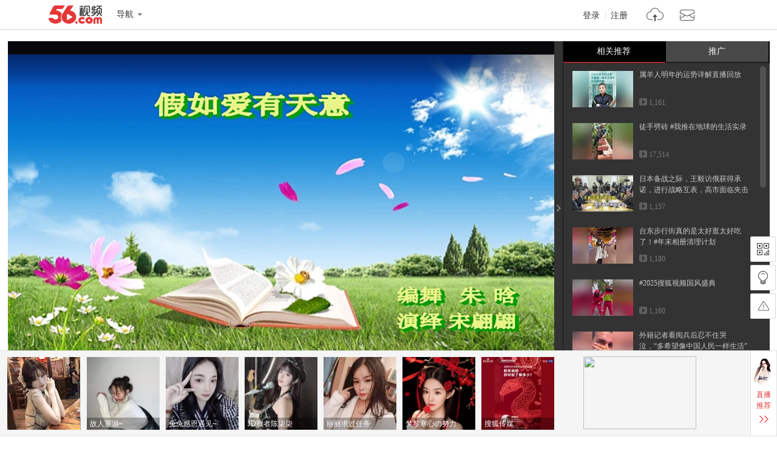

--- FILE ---
content_type: text/html; charset=utf-8
request_url: https://data.vod.itc.cn/ipinfo?json=1&platform_source=pc
body_size: 128
content:
{"Area":"美国[50]","X-FORWARDED-FOR":"3.135.65.163","live_play":"[3016, 3014, 3006]","MACHINE_ID":203,"Remote":"10.18.20.30","vod_play":"[2821, 2803, 2822, 2804]","Net":"其它[10]","ClientIP":"3.135.65.163","X-REAL-IP":"3.135.65.163"}

--- FILE ---
content_type: text/html; charset=utf-8
request_url: https://data.vod.itc.cn/ipinfo?json=1
body_size: 126
content:
{"Area":"美国[50]","X-FORWARDED-FOR":"3.135.65.163","live_play":"[3016, 3014, 3006]","MACHINE_ID":232,"Remote":"10.18.20.29","vod_play":"[2821, 2803, 2822, 2804]","Net":"其它[10]","ClientIP":"3.135.65.163","X-REAL-IP":"3.135.65.163"}

--- FILE ---
content_type: application/javascript;charset=UTF-8
request_url: https://sp.qf.56.com/v56/playPageRec.do?callback=jsonp_callback_spqf56complayPageRec
body_size: 1197
content:
jsonp_callback_spqf56complayPageRec({"status":200,"updateTime":"2026-01-20 14:20:12","message":{"banners":[{"uid":"qq-120213216","pic":"https://00cdc5c2e0ddc.cdn.sohucs.com/c_fit,w_130,h_130/cs202403/1711363537320/corp.jpg","roomid":"520688","intro":"你相信光嘛？","live":1,"level":0,"watchOnline":0,"showTime":0,"url":"https://qf.56.com/520688?union=56_float02","from":"","hot":1631},{"uid":"shunm_56101742743","pic":"https://00cdc5c2e0ddc.cdn.sohucs.com/c_fit,w_130,h_130/cs202501/1736929899898/corp.jpg","roomid":"520555","intro":"古典女神，柔情若水","live":1,"level":0,"watchOnline":0,"showTime":0,"url":"https://qf.56.com/520555?union=56_float02","from":"","hot":3437},{"uid":"shunm_56125548247","pic":"https://00cdc5c2e0ddc.cdn.sohucs.com/c_fit,w_130,h_130/cs202601/1768395396053/corp/640_640.jpg","roomid":"7585343","intro":"有人陪我说说话嘛？","live":1,"level":0,"watchOnline":0,"showTime":0,"url":"https://qf.56.com/7585343?union=56_float02","from":"","hot":1702},{"uid":"shunm_56125547597","pic":"https://00cdc5c2e0ddc.cdn.sohucs.com/c_fit,w_130,h_130/cs202601/1768271320471/corp.png","roomid":"7964221","intro":"故人重游~","live":1,"level":0,"watchOnline":0,"showTime":0,"url":"https://qf.56.com/7964221?union=56_float02","from":"","hot":3513},{"uid":"shunm_56114589767","pic":"https://00cdc5c2e0ddc.cdn.sohucs.com/c_fit,w_130,h_130/cs202504/1744209047027/corp.jpg","roomid":"520166","intro":"兔兔感恩遇见~","live":1,"level":0,"watchOnline":0,"showTime":0,"url":"https://qf.56.com/520166?union=56_float02","from":"","hot":3228},{"uid":"shunm_56120380793","pic":"https://00cdc5c2e0ddc.cdn.sohucs.com/c_fit,w_130,h_130/cs202506/1748824223885/corp.png","roomid":"6799013","intro":"JD歌者陈柒柒","live":1,"level":0,"watchOnline":0,"showTime":0,"url":"https://qf.56.com/6799013?union=56_float02","from":"","hot":4028},{"uid":"shunm_56110254791","pic":"https://00cdc5c2e0ddc.cdn.sohucs.com/c_fit,w_130,h_130/cs202412/1733376171556/corp.jpg","roomid":"520598","intro":"丽丽求过任务","live":1,"level":0,"watchOnline":0,"showTime":0,"url":"https://qf.56.com/520598?union=56_float02","from":"","hot":6411},{"uid":"qq-110639523","pic":"https://00cdc5c2e0ddc.cdn.sohucs.com/c_fit,w_130,h_130/cs202601/1767225459694/corp/640_640.jpg","roomid":"520119","intro":"梦黎寒心の努力","live":1,"level":0,"watchOnline":0,"showTime":0,"url":"https://qf.56.com/520119?union=56_float02","from":"","hot":4661},{"uid":"tvunm_56115167669","pic":"https://00cdc5c2e0ddc.cdn.sohucs.com/c_fit,w_130,h_130/cs202502/1738826352471.jpg","roomid":"9097037","intro":"搜狐传媒","live":1,"level":0,"watchOnline":0,"showTime":0,"url":"https://qf.56.com/9097037?union=56_float02","from":"","hot":8029},{"uid":"info_56111699273","pic":"https://00cdc5c2e0ddc.cdn.sohucs.com/c_fit,w_130,h_130/cs202509/1759131961400.jpg","roomid":"1223747","intro":"搜狐汽车","live":1,"level":0,"watchOnline":0,"showTime":0,"url":"https://qf.56.com/1223747?union=56_float02","from":"","hot":50761}],"hots":[{"pic":"https://00cdc5c2e0ddc.cdn.sohucs.com/c_fit,w_230,h_230/cs202510/1760512592981.png","uid":"wlunm230_561919695","roomid":"566502","intro":"搜狐科技","live":1,"hot":308679},{"pic":"https://00cdc5c2e0ddc.cdn.sohucs.com/c_fit,w_230,h_230/u_o_5/950215.jpg","uid":"shunm_562254718","roomid":"1011599","intro":"森林二胡飞雪迎春","live":1,"hot":3302},{"pic":"https://00cdc5c2e0ddc.cdn.sohucs.com/c_fit,w_230,h_230/cs202601/1768388620028/corp.jpg","uid":"shunm_56114976936","roomid":"520615","intro":"逸梦","live":1,"hot":1454}],"news":[{"title":"纯属娱乐，无不良引导！","link":"https://sp.qf.56.com/sohu/playerBottom.do?union=56_playeredu1\u0026canTalent=0"},{"title":"你不知道千帆吗？在那个圈子火爆了！","link":"https://sp.qf.56.com/sohu/playerBottom.do?canTalent=1"},{"title":"读书看报与你道早安~","link":"https://sp.qf.56.com/sohu/playerBottom.do?union=56_playeredu1\u0026canTalent=0"},{"title":"眉如远山含黛，目似秋水含波","link":"https://sp.qf.56.com/sohu/playerBottom.do?union=56_playeredu1\u0026canTalent=0"}],"adLeft":{"title":"想不出文案，想你了~","picUrl":"https://00cdc5c2e0ddc.cdn.sohucs.com/cs202509/nCFit_1756802287942.gif","url":"https://sp.qf.56.com/sohu/playerBottom.do?canTalent=1"},"adRight":{"title":"读书看报与你说早安~","picUrl":"https://00cdc5c2e0ddc.cdn.sohucs.com/cs202507/1753932040617.jpg","url":"https://sp.qf.56.com/sohu/playerBottom.do?canTalent=1"}}})

--- FILE ---
content_type: application/javascript;charset=UTF-8
request_url: https://sp.qf.56.com/v56/playShow.do?callback=jsonp_xiu_zb_api
body_size: 791
content:
jsonp_xiu_zb_api({"status":200,"updateTime":"2026-01-20 14:20:12","message":{"liveAnchors":[{"uid":"shunm_56124665537","roomid":"7531537","intro":"异地恋总是患得患失~","live":0,"level":13,"nickname":"芸宝吖","bigHeadUrl":"https://00cdc5c2e0ddc.cdn.sohucs.com/cs202409/1726945094598/corp.png","watchOnline":0,"showTime":0,"url":"https://qf.56.com/7531537?union=56_live_2","from":"","hot":0},{"uid":"qq-109425985","roomid":"520666","intro":"古筝国风仙女沫沫吖","live":0,"level":25,"nickname":"沫沫20生日啦","bigHeadUrl":"https://00cdc5c2e0ddc.cdn.sohucs.com/cs202409/1726293461581/corp.png","watchOnline":0,"showTime":0,"url":"https://qf.56.com/520666?union=56_live_2","from":"","hot":0},{"uid":"qq-32079759","roomid":"1511443","intro":"差点就翻车了......","live":0,"level":12,"nickname":"歌手莫莫","bigHeadUrl":"https://00cdc5c2e0ddc.cdn.sohucs.com/cs202503/1741840776668/corp/640_640.jpg","watchOnline":0,"showTime":0,"url":"https://qf.56.com/1511443?union=56_live_2","from":"","hot":0},{"uid":"shunm_56125526699","roomid":"9584138","intro":"野玫瑰红玫瑰，反正都很贵","live":0,"level":8,"nickname":"草莓芝士","bigHeadUrl":"https://00cdc5c2e0ddc.cdn.sohucs.com/cs202510/1759311458453/corp/640_640.jpg","watchOnline":0,"showTime":0,"url":"https://qf.56.com/9584138?union=56_live_2","from":"","hot":4988}],"hotAnchors":[{"uid":"shunm_56114761423","roomid":"5941000","intro":"百变舞姬在线热舞","live":0,"level":19,"nickname":"JD-金子","bigHeadUrl":"https://00cdc5c2e0ddc.cdn.sohucs.com/cs202408/1723644699058/corp.jpg","watchOnline":0,"showTime":0,"url":"https://qf.56.com/5941000?union=56_live_3","from":"","hot":0},{"uid":"shunm_56116235941","roomid":"77777","intro":"这嘟嘟小嘴~","live":0,"level":32,"nickname":"憨憨憨不憨。","bigHeadUrl":"https://00cdc5c2e0ddc.cdn.sohucs.com/q_mini,c_cut,x_0,y_0,w_640,h_640,c_fit,w_640,h_640/cs202104/1618237737277.jpeg","watchOnline":0,"showTime":0,"url":"https://qf.56.com/77777?union=56_live_3","from":"","hot":0},{"uid":"shunm_56124648044","roomid":"3434287","intro":"天天姐姐长姐姐短 姐姐饿了又不管！","live":0,"level":15,"nickname":"水冰月★","bigHeadUrl":"https://00cdc5c2e0ddc.cdn.sohucs.com/cs202410/1729781566280/corp.png","watchOnline":0,"showTime":0,"url":"https://qf.56.com/3434287?union=56_live_3","from":"","hot":0},{"uid":"shunm_56111462682","roomid":"520720","intro":"辣妹子晴天已上线","live":0,"level":34,"nickname":"晴天辣妹子","bigHeadUrl":"https://00cdc5c2e0ddc.cdn.sohucs.com/cs202110/1635401611615/corp.png","watchOnline":0,"showTime":0,"url":"https://qf.56.com/520720?union=56_live_3","from":"","hot":0}]}})

--- FILE ---
content_type: text/javascript;charset=UTF-8
request_url: https://rc.vrs.sohu.com/56/ugc?pageSize=15&pageSize3=6&pageSize5=8&pageSize6=8&catecode=3&vid=142064986&pid&var2=pgcvideos&refer=&fuuid=17688900093206713958&title=%25u5B8B%25u7FE9%25u7FE9%25u5E7F%25u573A%25u821E%25u300A%25u5047%25u5982%25u7231%25u6709%25u5929%25u610F%25u300B%2520%2520%25u7F16%25u821E%2520%2520%25u6731%25u6657%2520%2520%2520%2520%25u6F14%25u7ECE%2520%25u5B8B%25u7FE9%25u7FE9&p=&u=17688900093206713958&y&jsonp=1&ab=0&topicId=&source=20&cid=9001&pageNum=1&relate_strategy=01&callback=pgcvideos
body_size: 3422
content:
pgcvideos({"ukey":0,"tab":true,"relate_strategy":"07","relate":{"tabId":0,"cateId":"17","topics":[],"cateName":"热门推荐"},"topicIdList":[],"cateId":"17","like":[],"pageSize5":4,"pageSize6":0,"totalCount5":4,"totalCount6":0,"videos5":[{"vid56":200104277,"v_100_60":"http://e3f49eaa46b57.cdn.sohucs.com/c_pad,w_100,h_60,blur_80/300114/2025/12/30/15/43/ac289014-0b1d-4343-814f-f41a17aa19fc.jpg","vid56Encode":"MjAwMTA0Mjc3","albumId":0,"pid":-1,"cateCode":"339301","v_190_120":"http://e3f49eaa46b57.cdn.sohucs.com/c_pad,w_190,h_120,blur_80/300114/2025/12/30/15/43/ac289014-0b1d-4343-814f-f41a17aa19fc.jpg","vid":691838643,"playCount":3077,"r":"9001","timeLength":"141","videoName":"一段残存影像，三个无名声音，济南千佛山上不屈的脊梁","id":691838643,"v_140_90":"http://e3f49eaa46b57.cdn.sohucs.com/c_pad,w_190,h_120,blur_80/300114/2025/12/30/15/43/ac289014-0b1d-4343-814f-f41a17aa19fc.jpg","userId56":"sh-nyktjzwzuq","cid":9001,"uploadtime":"2025-12-30 15:36:51"},{"vid56":197593249,"v_100_60":"http://e3f49eaa46b57.cdn.sohucs.com/c_pad,w_100,h_60,blur_80/2025/7/23/12/3/MTAwMTE5XzE3NTMyNDM0MDI2MTk=.jpeg","vid56Encode":"MTk3NTkzMjQ5","albumId":0,"pid":-1,"cateCode":"331301","v_190_120":"http://e3f49eaa46b57.cdn.sohucs.com/c_pad,w_190,h_120,blur_80/2025/7/23/12/3/MTAwMTE5XzE3NTMyNDM0MDI2MTk=.jpeg","vid":657828725,"playCount":27300,"r":"9001","timeLength":"72","videoName":"《假如“00后”当老师》#校园影像日记 ","id":657828725,"v_140_90":"http://e3f49eaa46b57.cdn.sohucs.com/c_pad,w_190,h_120,blur_80/2025/7/23/12/3/MTAwMTE5XzE3NTMyNDM0MDI2MTk=.jpeg","userId56":"tvunm_56117940494","cid":9001,"uploadtime":"2025-07-23 12:03:02"},{"vid56":198139777,"v_100_60":"http://e3f49eaa46b57.cdn.sohucs.com/c_pad,w_100,h_60,blur_80/sscs/2025/8/22/18/12/6_198f4005cb5g41SysCutcloudSrcimag_666814963_7_0b.jpg","vid56Encode":"MTk4MTM5Nzc3","albumId":0,"pid":-1,"cateCode":"323301308","v_190_120":"http://e3f49eaa46b57.cdn.sohucs.com/c_pad,w_190,h_120,blur_80/sscs/2025/8/22/18/12/6_198f4005cb5g41SysCutcloudSrcimag_666814963_7_0b.jpg","vid":666814963,"playCount":533,"r":"9001","timeLength":"25","videoName":"唱出了多少打工人的心声","id":666814963,"v_140_90":"http://e3f49eaa46b57.cdn.sohucs.com/c_pad,w_190,h_120,blur_80/sscs/2025/8/22/18/12/6_198f4005cb5g41SysCutcloudSrcimag_666814963_7_0b.jpg","userId56":"tvunm_56120295446","cid":9001,"uploadtime":"2025-08-22 18:42:36"},{"vid56":197640075,"v_100_60":"http://e3f49eaa46b57.cdn.sohucs.com/c_pad,w_100,h_60,blur_80/2025/7/25/18/20/MTAwMTE0XzE3NTM0Mzg4NTY0NTE=.png","vid56Encode":"MTk3NjQwMDc1","albumId":9891154,"pid":9891154,"cateCode":"331300","v_190_120":"http://e3f49eaa46b57.cdn.sohucs.com/c_pad,w_190,h_120,blur_80/2025/7/25/18/20/MTAwMTE0XzE3NTM0Mzg4NTY0NTE=.png","vid":658537752,"pid56Encode":"MTQ1OTU5NDU","playCount":44092,"r":"9001","timeLength":"55","videoName":"科比跳跃疾驰汽车原来是假的，人在紧急时刻真能跳过去吗？","pid56":14595945,"id":658537752,"v_140_90":"http://e3f49eaa46b57.cdn.sohucs.com/c_pad,w_190,h_120,blur_80/2025/7/25/18/20/MTAwMTE0XzE3NTM0Mzg4NTY0NTE=.png","userId56":"info_56117594448","cid":9001,"uploadtime":"2025-07-25 18:10:19"}],"videos6":[],"callback5":"","callback6":"","status":1,"pageNo":1,"pageSize":15,"pageSize2":0,"pageSize3":0,"pageSize4":0,"totalCount":15,"totalCount2":0,"totalCount3":15,"totalCount4":0,"videos":[{"vid56":199714158,"v_100_60":"http://e3f49eaa46b57.cdn.sohucs.com/c_pad,w_100,h_60,blur_80/300106/2025/12/4/20/1/a4ee86e4-08e0-46d1-b929-154bcd351e55.jpeg","vid56Encode":"MTk5NzE0MTU4","albumId":0,"pid":-1,"cateCode":"334301","v_190_120":"http://e3f49eaa46b57.cdn.sohucs.com/c_pad,w_190,h_120,blur_80/300106/2025/12/4/20/1/a4ee86e4-08e0-46d1-b929-154bcd351e55.jpeg","vid":687204967,"playCount":1161,"r":"9001","timeLength":"5698","videoName":"属羊人明年的运势详解直播回放","id":687204967,"v_140_90":"http://e3f49eaa46b57.cdn.sohucs.com/c_pad,w_190,h_120,blur_80/300106/2025/12/4/20/1/a4ee86e4-08e0-46d1-b929-154bcd351e55.jpeg","userId56":"info_56115268802","cid":9001,"uploadtime":"2025-12-04 20:00:44"},{"vid56":198045456,"v_100_60":"http://e3f49eaa46b57.cdn.sohucs.com/c_pad,w_100,h_60,blur_80/sscs/2025/8/18/8/13/6_198dd26b36fg128SysCutcloudSrcimag_665516319_7_0b.jpg","vid56Encode":"MTk4MDQ1NDU2","albumId":0,"pid":-1,"cateCode":"326301304","v_190_120":"http://e3f49eaa46b57.cdn.sohucs.com/c_pad,w_190,h_120,blur_80/sscs/2025/8/18/8/13/6_198dd26b36fg128SysCutcloudSrcimag_665516319_7_0b.jpg","vid":665516319,"playCount":17514,"r":"9001","timeLength":"51","videoName":"徒手劈砖 #我推在地球的生活实录","id":665516319,"v_140_90":"http://e3f49eaa46b57.cdn.sohucs.com/c_pad,w_190,h_120,blur_80/sscs/2025/8/18/8/13/6_198dd26b36fg128SysCutcloudSrcimag_665516319_7_0b.jpg","userId56":"tvunm_56120254328","cid":9001,"uploadtime":"2025-08-18 08:13:08"},{"vid56":199703674,"v_100_60":"http://e3f49eaa46b57.cdn.sohucs.com/c_pad,w_100,h_60,blur_80/2025/12/4/9/32/MTAwMTQ4XzE3NjQ4MTE5NTcyNDQ=.png","vid56Encode":"MTk5NzAzNjc0","albumId":0,"pid":-1,"cateCode":"311300301","v_190_120":"http://e3f49eaa46b57.cdn.sohucs.com/c_pad,w_190,h_120,blur_80/2025/12/4/9/32/MTAwMTQ4XzE3NjQ4MTE5NTcyNDQ=.png","vid":686969714,"playCount":1157,"r":"9001","timeLength":"187","videoName":"日本备战之际，王毅访俄获得承诺，进行战略互表，高市面临夹击","id":686969714,"v_140_90":"http://e3f49eaa46b57.cdn.sohucs.com/c_pad,w_190,h_120,blur_80/2025/12/4/9/32/MTAwMTQ4XzE3NjQ4MTE5NTcyNDQ=.png","userId56":"info_56119877782","cid":9001,"uploadtime":"2025-12-03 14:43:42"},{"vid56":199924495,"v_100_60":"http://e3f49eaa46b57.cdn.sohucs.com/c_pad,w_100,h_60,blur_80/300119/2025/12/17/23/53/fcc2a3b9-9635-4c52-ba99-d81d3690530d.jpeg","vid56Encode":"MTk5OTI0NDk1","albumId":0,"pid":-1,"cateCode":"305300306","v_190_120":"http://e3f49eaa46b57.cdn.sohucs.com/c_pad,w_190,h_120,blur_80/300119/2025/12/17/23/53/fcc2a3b9-9635-4c52-ba99-d81d3690530d.jpeg","vid":689636283,"playCount":1180,"r":"9001","timeLength":"32","videoName":"台东步行街真的是太好逛太好吃了！#年末相册清理计划 ","id":689636283,"v_140_90":"http://e3f49eaa46b57.cdn.sohucs.com/c_pad,w_190,h_120,blur_80/300119/2025/12/17/23/53/fcc2a3b9-9635-4c52-ba99-d81d3690530d.jpeg","userId56":"tvunm_56111429935","cid":9001,"uploadtime":"2025-12-17 23:52:28"},{"vid56":199834685,"v_100_60":"http://e3f49eaa46b57.cdn.sohucs.com/c_pad,w_100,h_60,blur_80/sscs/2025/12/12/11/28/6_19b343cf87dg41SysCutcloudSrcimag_688638374_7_0b.jpg","vid56Encode":"MTk5ODM0Njg1","albumId":0,"pid":-1,"cateCode":"336300302","v_190_120":"http://e3f49eaa46b57.cdn.sohucs.com/c_pad,w_190,h_120,blur_80/sscs/2025/12/12/11/28/6_19b343cf87dg41SysCutcloudSrcimag_688638374_7_0b.jpg","vid":688638374,"playCount":1160,"r":"9001","timeLength":"67","videoName":"#2025搜狐视频国风盛典","id":688638374,"v_140_90":"http://e3f49eaa46b57.cdn.sohucs.com/c_pad,w_190,h_120,blur_80/sscs/2025/12/12/11/28/6_19b343cf87dg41SysCutcloudSrcimag_688638374_7_0b.jpg","userId56":"info_56118307444","cid":9001,"uploadtime":"2025-12-12 11:28:33"},{"vid56":198353350,"v_100_60":"http://e3f49eaa46b57.cdn.sohucs.com/c_pad,w_100,h_60,blur_80/sscs/2025/9/3/20/5/6_19933196038g128SysCutcloudSrcimag_670247429_8_0b.jpg","vid56Encode":"MTk4MzUzMzUw","albumId":0,"pid":-1,"cateCode":"339302","v_190_120":"http://e3f49eaa46b57.cdn.sohucs.com/c_pad,w_190,h_120,blur_80/sscs/2025/9/3/20/5/6_19933196038g128SysCutcloudSrcimag_670247429_8_0b.jpg","vid":670247429,"playCount":441,"r":"9001","timeLength":"38","videoName":"外籍记者看阅兵后忍不住哭泣，“多希望像中国人民一样生活”","id":670247429,"v_140_90":"http://e3f49eaa46b57.cdn.sohucs.com/c_pad,w_190,h_120,blur_80/sscs/2025/9/3/20/5/6_19933196038g128SysCutcloudSrcimag_670247429_8_0b.jpg","userId56":"tvunm_56117301513","cid":9001,"uploadtime":"2025-09-03 20:05:28"},{"vid56":199353172,"v_100_60":"http://e3f49eaa46b57.cdn.sohucs.com/c_pad,w_100,h_60,blur_80/sscs/2025/11/11/17/12/6_19a95d21181g41SysCutcloudSrcimag_683043818_8_5b.jpg","vid56Encode":"MTk5MzUzMTcy","albumId":9969305,"pid":9969305,"cateCode":"330301","v_190_120":"http://e3f49eaa46b57.cdn.sohucs.com/c_pad,w_190,h_120,blur_80/sscs/2025/11/11/17/12/6_19a95d21181g41SysCutcloudSrcimag_683043818_8_5b.jpg","vid":683043818,"pid56Encode":"MTQ2MDE3MDk","playCount":1157,"r":"9001","timeLength":"54","videoName":"手术事故导致性别重置有多离谱","pid56":14601709,"id":683043818,"v_140_90":"http://e3f49eaa46b57.cdn.sohucs.com/c_pad,w_190,h_120,blur_80/sscs/2025/11/11/17/12/6_19a95d21181g41SysCutcloudSrcimag_683043818_8_5b.jpg","userId56":"info_56125494743","cid":9001,"uploadtime":"2025-11-11 17:11:22"},{"vid56":199442500,"v_100_60":"http://e3f49eaa46b57.cdn.sohucs.com/c_pad,w_100,h_60,blur_80/sscs/2025/11/15/13/26/6_19aa9b86832g40SysCutcloudSrcimag_683721982_8_5b.jpg","vid56Encode":"MTk5NDQyNTAw","albumId":0,"pid":-1,"cateCode":"337303","v_190_120":"http://e3f49eaa46b57.cdn.sohucs.com/c_pad,w_190,h_120,blur_80/sscs/2025/11/15/13/26/6_19aa9b86832g40SysCutcloudSrcimag_683721982_8_5b.jpg","vid":683721982,"playCount":1726,"r":"9001","timeLength":"50","videoName":"城南小卖部（真假朋友篇）","id":683721982,"v_140_90":"http://e3f49eaa46b57.cdn.sohucs.com/c_pad,w_190,h_120,blur_80/sscs/2025/11/15/13/26/6_19aa9b86832g40SysCutcloudSrcimag_683721982_8_5b.jpg","userId56":"info_56124011164","cid":9001,"uploadtime":"2025-11-15 13:53:49"},{"vid56":200211366,"v_100_60":"http://e3f49eaa46b57.cdn.sohucs.com/c_pad,w_100,h_60,blur_80/sscs/2026/1/6/19/12/6_19bb9270409g128SysCutcloudSrcimag_693063885_8_0b.jpg","vid56Encode":"MjAwMjExMzY2","albumId":0,"pid":-1,"cateCode":"306301308","v_190_120":"http://e3f49eaa46b57.cdn.sohucs.com/c_pad,w_190,h_120,blur_80/sscs/2026/1/6/19/12/6_19bb9270409g128SysCutcloudSrcimag_693063885_8_0b.jpg","vid":693063885,"playCount":630,"r":"9001","timeLength":"36","videoName":"大胆猜一下东北顶配卷饼要多少钱一个？  ","id":693063885,"v_140_90":"http://e3f49eaa46b57.cdn.sohucs.com/c_pad,w_190,h_120,blur_80/sscs/2026/1/6/19/12/6_19bb9270409g128SysCutcloudSrcimag_693063885_8_0b.jpg","userId56":"info_56123474196","cid":9001,"uploadtime":"2026-01-06 19:12:07"},{"vid56":198749609,"v_100_60":"http://e3f49eaa46b57.cdn.sohucs.com/c_pad,w_100,h_60,blur_80/2025/9/28/15/27/MTAwMTE0XzE3NTkwNDQ0NjcyMzY=.png","vid56Encode":"MTk4NzQ5NjA5","albumId":0,"pid":-1,"cateCode":"318306","v_190_120":"http://e3f49eaa46b57.cdn.sohucs.com/c_pad,w_190,h_120,blur_80/2025/9/28/15/27/MTAwMTE0XzE3NTkwNDQ0NjcyMzY=.png","vid":675477673,"playCount":6741,"r":"9001","timeLength":"42","videoName":"人过六十 关好两门","id":675477673,"v_140_90":"http://e3f49eaa46b57.cdn.sohucs.com/c_pad,w_190,h_120,blur_80/2025/9/28/15/27/MTAwMTE0XzE3NTkwNDQ0NjcyMzY=.png","userId56":"info_56113077110","cid":9001,"uploadtime":"2025-09-28 15:24:10"},{"vid56":197609224,"v_100_60":"http://e3f49eaa46b57.cdn.sohucs.com/c_pad,w_100,h_60,blur_80/2025/7/24/10/1/MTAwMTE0XzE3NTMzMjI1MDM5MTE=.jpg","vid56Encode":"MTk3NjA5MjI0","albumId":9942806,"pid":9942806,"cateCode":"321302313","v_190_120":"http://e3f49eaa46b57.cdn.sohucs.com/c_pad,w_190,h_120,blur_80/2025/7/24/10/1/MTAwMTE0XzE3NTMzMjI1MDM5MTE=.jpg","vid":658084587,"pid56Encode":"MTQ1OTkzNzk","playCount":3329,"r":"9001","timeLength":"132","videoName":"路边有奥特曼握手，2个奥美迦头标变身器，第100种拆卡理由","pid56":14599379,"id":658084587,"v_140_90":"http://e3f49eaa46b57.cdn.sohucs.com/c_pad,w_190,h_120,blur_80/2025/7/24/10/1/MTAwMTE0XzE3NTMzMjI1MDM5MTE=.jpg","userId56":"info_56120756339","cid":9001,"uploadtime":"2025-07-24 10:01:23"},{"vid56":198943629,"v_100_60":"http://e3f49eaa46b57.cdn.sohucs.com/c_pad,w_100,h_60,blur_80/sscs/2025/10/16/12/29/6_19a0ee9b378g41SysCutcloudSrcimag_678578990_8_2b.jpg","vid56Encode":"MTk4OTQzNjI5","albumId":0,"pid":-1,"cateCode":"308302","v_190_120":"http://e3f49eaa46b57.cdn.sohucs.com/c_pad,w_190,h_120,blur_80/sscs/2025/10/16/12/29/6_19a0ee9b378g41SysCutcloudSrcimag_678578990_8_2b.jpg","vid":678578990,"playCount":1905,"r":"9001","timeLength":"48","videoName":"坎高犬狩猎野狼","id":678578990,"v_140_90":"http://e3f49eaa46b57.cdn.sohucs.com/c_pad,w_190,h_120,blur_80/sscs/2025/10/16/12/29/6_19a0ee9b378g41SysCutcloudSrcimag_678578990_8_2b.jpg","userId56":"wx-2735889","cid":9001,"uploadtime":"2025-10-16 12:28:49"},{"vid56":199918512,"v_100_60":"http://e3f49eaa46b57.cdn.sohucs.com/c_pad,w_100,h_60,blur_80/300114/2025/12/17/14/48/ddd5e08e-b11a-4cce-9918-3ad9f4023646.jpg","vid56Encode":"MTk5OTE4NTEy","albumId":0,"pid":-1,"cateCode":"317300300","v_190_120":"http://e3f49eaa46b57.cdn.sohucs.com/c_pad,w_190,h_120,blur_80/300114/2025/12/17/14/48/ddd5e08e-b11a-4cce-9918-3ad9f4023646.jpg","vid":689536991,"playCount":16557,"r":"9001","timeLength":"285","videoName":"体检查出这几种病，基本不用治","id":689536991,"v_140_90":"http://e3f49eaa46b57.cdn.sohucs.com/c_pad,w_190,h_120,blur_80/300114/2025/12/17/14/48/ddd5e08e-b11a-4cce-9918-3ad9f4023646.jpg","userId56":"tvunm_56112602981","cid":9001,"uploadtime":"2025-12-17 11:43:02"},{"vid56":198628780,"v_100_60":"http://e3f49eaa46b57.cdn.sohucs.com/c_pad,w_100,h_60,blur_80/sscs/2025/9/24/1/10/6_1999b4bb352g40SysCutcloudSrcimag_674595975_8_3b.jpg","vid56Encode":"MTk4NjI4Nzgw","albumId":0,"pid":-1,"cateCode":"306300300","v_190_120":"http://e3f49eaa46b57.cdn.sohucs.com/c_pad,w_190,h_120,blur_80/sscs/2025/9/24/1/10/6_1999b4bb352g40SysCutcloudSrcimag_674595975_8_3b.jpg","vid":674595975,"playCount":1036,"r":"9001","timeLength":"65","videoName":"早在家吃自己炸的油条，个个空心酥脆，幸福感拉满","id":674595975,"v_140_90":"http://e3f49eaa46b57.cdn.sohucs.com/c_pad,w_190,h_120,blur_80/sscs/2025/9/24/1/10/6_1999b4bb352g40SysCutcloudSrcimag_674595975_8_3b.jpg","userId56":"info_56121538808","cid":9001,"uploadtime":"2025-09-24 01:39:35"},{"vid56":199973372,"v_100_60":"http://e3f49eaa46b57.cdn.sohucs.com/c_pad,w_100,h_60,blur_80/300106/2025/12/21/12/3/b7fb0bc0-337f-4aed-845e-ce64671ceedc.jpeg","vid56Encode":"MTk5OTczMzcy","albumId":0,"pid":-1,"cateCode":"330300301","v_190_120":"http://e3f49eaa46b57.cdn.sohucs.com/c_pad,w_190,h_120,blur_80/300106/2025/12/21/12/3/b7fb0bc0-337f-4aed-845e-ce64671ceedc.jpeg","vid":690233692,"playCount":22389,"r":"9001","timeLength":"6005","videoName":"周日物理课，潮汐力，洛希极限，土星光环直播回放","id":690233692,"v_140_90":"http://e3f49eaa46b57.cdn.sohucs.com/c_pad,w_190,h_120,blur_80/300106/2025/12/21/12/3/b7fb0bc0-337f-4aed-845e-ce64671ceedc.jpeg","userId56":"wlunm182_561897306","cid":9001,"uploadtime":"2025-12-21 12:02:55"}],"videos2":[],"videos3":[],"videos4":[],"callback":"","callback2":"","callback3":"","callback4":""})

--- FILE ---
content_type: application/javascript;charset=UTF-8
request_url: https://i.56.com/lapi/relateCount?uid=qq-liujqrhwrj&visitor=&callback=jsonp_getPublisherNums
body_size: -33
content:
jsonp_getPublisherNums({"fans_num":37,"follow_num":8})

--- FILE ---
content_type: text/plain;charset=UTF-8
request_url: https://v4-passport.56.com/i/cookie/common?callback=passport4011_cb1768890012565&domain=56.com&_=1768890012566
body_size: -302
content:
passport4011_cb1768890012565({"body":"","message":"Success","status":200})

--- FILE ---
content_type: application/javascript;charset=UTF-8
request_url: https://sp.qf.56.com/v56/playPageRec.do?callback=seSourceData
body_size: 1179
content:
seSourceData({"status":200,"updateTime":"2026-01-20 14:20:12","message":{"banners":[{"uid":"qq-120213216","pic":"https://00cdc5c2e0ddc.cdn.sohucs.com/c_fit,w_130,h_130/cs202403/1711363537320/corp.jpg","roomid":"520688","intro":"你相信光嘛？","live":1,"level":0,"watchOnline":0,"showTime":0,"url":"https://qf.56.com/520688?union=56_float02","from":"","hot":1631},{"uid":"shunm_56101742743","pic":"https://00cdc5c2e0ddc.cdn.sohucs.com/c_fit,w_130,h_130/cs202501/1736929899898/corp.jpg","roomid":"520555","intro":"古典女神，柔情若水","live":1,"level":0,"watchOnline":0,"showTime":0,"url":"https://qf.56.com/520555?union=56_float02","from":"","hot":3437},{"uid":"shunm_56125548247","pic":"https://00cdc5c2e0ddc.cdn.sohucs.com/c_fit,w_130,h_130/cs202601/1768395396053/corp/640_640.jpg","roomid":"7585343","intro":"有人陪我说说话嘛？","live":1,"level":0,"watchOnline":0,"showTime":0,"url":"https://qf.56.com/7585343?union=56_float02","from":"","hot":1702},{"uid":"shunm_56125547597","pic":"https://00cdc5c2e0ddc.cdn.sohucs.com/c_fit,w_130,h_130/cs202601/1768271320471/corp.png","roomid":"7964221","intro":"故人重游~","live":1,"level":0,"watchOnline":0,"showTime":0,"url":"https://qf.56.com/7964221?union=56_float02","from":"","hot":3513},{"uid":"shunm_56114589767","pic":"https://00cdc5c2e0ddc.cdn.sohucs.com/c_fit,w_130,h_130/cs202504/1744209047027/corp.jpg","roomid":"520166","intro":"兔兔感恩遇见~","live":1,"level":0,"watchOnline":0,"showTime":0,"url":"https://qf.56.com/520166?union=56_float02","from":"","hot":3228},{"uid":"shunm_56120380793","pic":"https://00cdc5c2e0ddc.cdn.sohucs.com/c_fit,w_130,h_130/cs202506/1748824223885/corp.png","roomid":"6799013","intro":"JD歌者陈柒柒","live":1,"level":0,"watchOnline":0,"showTime":0,"url":"https://qf.56.com/6799013?union=56_float02","from":"","hot":4028},{"uid":"shunm_56110254791","pic":"https://00cdc5c2e0ddc.cdn.sohucs.com/c_fit,w_130,h_130/cs202412/1733376171556/corp.jpg","roomid":"520598","intro":"丽丽求过任务","live":1,"level":0,"watchOnline":0,"showTime":0,"url":"https://qf.56.com/520598?union=56_float02","from":"","hot":6411},{"uid":"qq-110639523","pic":"https://00cdc5c2e0ddc.cdn.sohucs.com/c_fit,w_130,h_130/cs202601/1767225459694/corp/640_640.jpg","roomid":"520119","intro":"梦黎寒心の努力","live":1,"level":0,"watchOnline":0,"showTime":0,"url":"https://qf.56.com/520119?union=56_float02","from":"","hot":4661},{"uid":"tvunm_56115167669","pic":"https://00cdc5c2e0ddc.cdn.sohucs.com/c_fit,w_130,h_130/cs202502/1738826352471.jpg","roomid":"9097037","intro":"搜狐传媒","live":1,"level":0,"watchOnline":0,"showTime":0,"url":"https://qf.56.com/9097037?union=56_float02","from":"","hot":8029},{"uid":"info_56111699273","pic":"https://00cdc5c2e0ddc.cdn.sohucs.com/c_fit,w_130,h_130/cs202509/1759131961400.jpg","roomid":"1223747","intro":"搜狐汽车","live":1,"level":0,"watchOnline":0,"showTime":0,"url":"https://qf.56.com/1223747?union=56_float02","from":"","hot":50761}],"hots":[{"pic":"https://00cdc5c2e0ddc.cdn.sohucs.com/c_fit,w_230,h_230/cs202510/1760512592981.png","uid":"wlunm230_561919695","roomid":"566502","intro":"搜狐科技","live":1,"hot":308679},{"pic":"https://00cdc5c2e0ddc.cdn.sohucs.com/c_fit,w_230,h_230/u_o_5/950215.jpg","uid":"shunm_562254718","roomid":"1011599","intro":"森林二胡飞雪迎春","live":1,"hot":3302},{"pic":"https://00cdc5c2e0ddc.cdn.sohucs.com/c_fit,w_230,h_230/cs202601/1768388620028/corp.jpg","uid":"shunm_56114976936","roomid":"520615","intro":"逸梦","live":1,"hot":1454}],"news":[{"title":"纯属娱乐，无不良引导！","link":"https://sp.qf.56.com/sohu/playerBottom.do?union=56_playeredu1\u0026canTalent=0"},{"title":"你不知道千帆吗？在那个圈子火爆了！","link":"https://sp.qf.56.com/sohu/playerBottom.do?canTalent=1"},{"title":"读书看报与你道早安~","link":"https://sp.qf.56.com/sohu/playerBottom.do?union=56_playeredu1\u0026canTalent=0"},{"title":"眉如远山含黛，目似秋水含波","link":"https://sp.qf.56.com/sohu/playerBottom.do?union=56_playeredu1\u0026canTalent=0"}],"adLeft":{"title":"想不出文案，想你了~","picUrl":"https://00cdc5c2e0ddc.cdn.sohucs.com/cs202509/nCFit_1756802287942.gif","url":"https://sp.qf.56.com/sohu/playerBottom.do?canTalent=1"},"adRight":{"title":"读书看报与你说早安~","picUrl":"https://00cdc5c2e0ddc.cdn.sohucs.com/cs202507/1753932040617.jpg","url":"https://sp.qf.56.com/sohu/playerBottom.do?canTalent=1"}}})